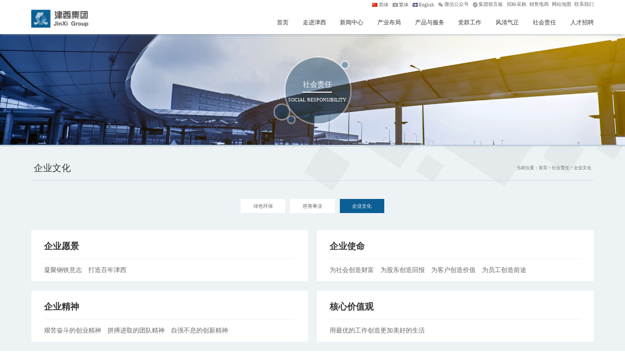

--- FILE ---
content_type: text/html; charset=gb2312
request_url: http://hbjxgtjt.com.cn/zh_societyduty4.shtml
body_size: 38077
content:


<!DOCTYPE html PUBLIC "-//W3C//DTD XHTML 1.0 Transitional//EN" "http://www.w3.org/TR/xhtml1/DTD/xhtml1-transitional.dtd">

<html xmlns="http://www.w3.org/1999/xhtml">
<head>
    <meta http-equiv="Content-Type" content="text/html; charset=UTF-8">
    <title>企业文化_津西集团</title>
    <meta name="viewport" content="user-scalable=0">
    <meta name="applicable-device" content="pc,mobile">
    <meta name="viewport" content="width=device-width,initial-scale=1.0,maximum-scale=1.0,user-scalable=0">
    <meta http-equiv="X-UA-Compatible" content="IE=edge">
    <meta http-equiv="Cache-Control" content="no-siteapp">
    <link href="css/share.css" rel="stylesheet" type="text/css">
    <link href="css/societyduty.css" rel="stylesheet" type="text/css">
    <script src="js/jquery-1.9.1.min.js" type="text/javascript"></script>
    <script src="js/jquery.plugin.min.js" type="text/javascript"></script>
    <script type="text/javascript" src="js/nav.js"> </script>
    <script type="text/javascript" src="js/Data.js"></script>
    <script type="text/javascript" src="js/IndexData.js"></script>
    <!--[if lt IE 9]>
    <script src="/js/html5shiv.min.js" type="text/javascript"></script>
    <script src="/js/respond.js" type="text/javascript"></script>
    <![endif]-->
    <!--[if lte IE 8]>
	<style type="text/css">
		html,body{width:100%; height:100%; overflow:scroll}
		.section-btn{display:none;}
	</style>
	<![endif]-->
</head>
<body onload="PageBn(6)">
    <form name="form1" method="post" action="zh_societyduty4.aspx" id="form1">
<div>
<input type="hidden" name="__VIEWSTATE" id="__VIEWSTATE" value="/wEPDwULLTIwMDIyMzg2OTVkZCKkuCUVsEjRLeQTGtUMERc2zKkW" />
</div>

<div>

	<input type="hidden" name="__VIEWSTATEGENERATOR" id="__VIEWSTATEGENERATOR" value="0D8C7A23" />
</div>
    
 <div id="topbg">
        <div id="top">
            <a href="zh_index.shtml">
                <img src="img/logo.png" class="toplogo" title="津西集团|津西钢铁|河北津西钢铁集团股份有限公司">
            </a>
            <dl id="toptxt">
                <dt>津西集团</dt>
                <dd>Jinxi Group</dd>
            </dl>
            <img src="/img/navopen.png" width="100%" class="navtel_1">
            <div id="topright">
             <dl id="topback"><img src="img/topcolse.png"></dl>
                <div id="toprighttop">
                    <dl id="topen">
                        <img src="img/en_1.png">
                        <dd>
                            <a href="/zh_index.shtml" class="txt1">简体</a>
                        </dd>
                        <img src="img/en_3.png">
                        <dd>
                            <a href="/ft_aboutlist.shtml" class="txt1">繁体</a>
                        </dd>
                        <img src="img/en_2.png">
                        <dd>
                            <a href="/en_aboutlist.shtml" class="txt1">English</a>
                        </dd>
                    </dl>
                    <img src="img/wx.png" class="topwximg" title="津西集团|津西钢铁|河北津西钢铁集团股份有限公司">
                    <dl id="topwx">微信公众号
                        <img src="ImgFile/File/2020121117839.jpg"  id="topwximg">
                    </dl>
                    <img src="img/wxA.png" class="topwxAimg" title="津西集团|津西钢铁|河北津西钢铁集团股份有限公司">
                    <dl id="topwxA">集团留言板
                       <img src="ImgFile/File/20230616083538A.jpg"  id="topwxAimg">
                    </dl>
                   
                 
                     <dl id="toplx">
                      <a href="http://www.hbjxgt.com/"  target="_blank" class="txt1">招标采购</a>&nbsp;&nbsp;<a href="https://www.hbjxgt.cn/"  target="_blank" class="txt1">销售电商</a>&nbsp;&nbsp;<a href="map.shtml" class="txt1">网站地图</a>&nbsp;&nbsp;<a href="zh_ContactUs.shtml" class="txt1">联系我们</a>
                    </dl>
                    <dl id="topsch">
                        <input id="s_word" type="text" onfocus="if(this.value=='输入搜索关键字'&amp;&amp;!this.flag)this.value='';this.style.color='#666666';return true;"
                            onblur="if(!this.value){this.value='输入搜索关键字';this.style.color='#CCCCCC';this.flag=undefined;}else{this.flag='true'};return true;"
                            value="输入搜索关键字" class="top_bd" />
                        <input type="button" class="top_bt" id="s_btn" onclick="search();" value=" ">
                    </dl>
                </div>
                <div id="nav">
                    <ul>
                        <li class="nav_one_2">
                            <a href="zh_index.shtml">首页</a>
                        </li>
                        <li class="nav_one">
                            <a href="zh_aboutlist1.shtml">走进津西</a>
                            <ul class="nav_two">
                                <dl class="navbox_left">
                                    <dt>走进津西</dt>
                                    <dd>津西集团（河北津西钢铁集团），始建于1986年10月。2009年12月，经河北省工商行政管理局核准成立，总部位于北京，并在天津、中国香港和新加坡、美国等地拥有境内外控股公司近百家。</dd>
                                    <p>
                                        <font onclick=window.location.href='zh_aboutlist1.shtml'>查看介绍 >></font>
                                    </p>
                                </dl>
                                <dl class="navbox_mid">
                                    <dt>
                                        <a href="zh_aboutlist1.shtml">走进津西</a>
                                    </dt>
                                    <dd>
                                        <a href="zh_aboutlist1.shtml">集团简介</a>
                                    </dd>
                                    <dd>
                                        <a href="zh_aboutlist2.shtml">董事局主席致辞</a>
                                    </dd>
                                    <dd>
                                        <a href="zh_aboutlist3.shtml">组织机构</a>
                                    </dd>
                                    <dd>
                                        <a href="zh_aboutlist4.shtml">领导团队</a>
                                    </dd>
                                    <dd>
                                        <a href="zh_aboutlist5.shtml">500强排名</a>
                                    </dd>
                                    <dd>
                                        <a href="javascript:;">集团大事记</a>
                                    </dd>
                                    <dd>
                                        <a href="zh_aboutlist7.shtml">津西荣誉</a>
                                    </dd>
                                   
                                </dl>
                                <dl class="navbox_right">
                                    <a href="zh_aboutlist1.shtml">
                                      <img src="ImgFile/File/2019823178882.jpg" >
                                    </a>
                                   
                                </dl>
                            </ul>
                        </li>

                        <li class="nav_one">
                            <a href="zh_newlist1.shtml">新闻中心</a>
                            <ul class="nav_two">

                                <dl class="navbox_left">
                                    <dt>新闻中心</dt>
                                     <dd>2024年津西各500强排名：中国企业500强第164位，中国民营企业500强第50位，中国制造业企业500强第79位，中国制造业民营企业500强第34位。</dd>
                                    <p>
                                        <font  onclick=window.location.href='zh_newlist1.shtml'>查看介绍 >></font>
                                    </p>
                                </dl>

                                <dl class="navbox_mid">
                                    <dt>
                                        <a href="zh_newlist1.shtml">新闻中心</a>
                                    </dt>
                                    <dd>
                                        <a href="zh_newlist1.shtml">集团新闻</a>
                                    </dd>
                                    <dd>
                                        <a href="zh_newlist2.shtml">媒体报道</a>
                                    </dd>
                                    <dd>
                                        <a href="zh_newlist3.shtml">行业资讯</a>
                                    </dd>
                                    <dd>
                                        <a href="zh_newlist4.shtml">视频矩阵</a>
                                    </dd>
                                    <dd>
                                        <a href="zh_newlist5.shtml">远程投稿</a>
                                    </dd>
                                    


                                </dl>
                                <dl class="navbox_right">
                                    <a href="zh_newlist1.shtml">
                                         <img src="ImgFile/File/2019823176471.png" >
                                    </a>
                                  
                                </dl>

                            </ul>
                        </li>
                        
                      
                        

                        <li class="nav_one">
                            <a href="zh_industrylist1.shtml">产业布局</a>
                            <ul class="nav_two">

                                <dl class="navbox_left">
                                    <dt>产业布局</dt>
                                     <dd>津西集团认真落实国家产业政策，以“专长高”战略为引领，扎实推进转型升级，通过一到两个"五年计划"，挺进世界500强，实现高质量发展，为社会经济发展做出更大贡献。</dd>
                                    <p>
                                        <font  onclick=window.location.href='zh_industrylist1.shtml'>查看介绍 >></font>
                                    </p>
                                </dl>

                                <dl class="navbox_mid">
                                    <dt>
                                        <a href="zh_industrylist1.shtml">产业布局</a>
                                    </dt>
                                    <dd>
                                        <a href="zh_industrylist1.shtml">钢铁主业</a>
                                    </dd>
                                    <dd>
                                        <a href="zh_industrylist2.shtml">非钢产业</a>
                                    </dd>
                                    <dd>
                                        <a href="zh_industrylist3.shtml">金融产业</a>
                                    </dd>
                                  
                                    
                               
                                </dl>
                                <dl class="navbox_right">
                                    <a href="zh_industrylist1.shtml">
                                         <img src="ImgFile/File/2019823176332.png" >
                                    </a>
                                    
                                </dl>

                            </ul>
                        </li>



                        <li class="nav_one">
                            <a href="zh_product1.shtml">产品与服务</a>
                            <ul class="nav_two">

                                <dl class="navbox_left">
                                    <dt>产品与服务</dt>
                                    <dd>津西主要产品有H型钢、钢板桩、电气化铁路接触网支柱钢、工槽钢、角钢、装配式钢结构住宅、电子束检测设备等，是专业化、系列化、规模化型钢生产应用基地。</dd>
                                    <p>
                                        <font  onclick=window.location.href='zh_product1.shtml'>查看介绍 >></font>
                                    </p>
                                </dl>

                                <dl class="navbox_mid">
                                    <dt>
                                        <a href="zh_product1.shtml">产品与服务</a>
                                    </dt>
                                    
                                     <dd>
                                        <a href="zh_product1.shtml">产品介绍</a>
                                    </dd>
                                    
                                    <dd>
                                        <a href="zh_productlist2.shtml">产品应用</a>
                                    </dd>
                                    
                                    <dd>
                                        <a href="zh_productlist3.shtml">资质认证</a>
                                    </dd>
                                    <dd>
                                        <a href="zh_productlist4.shtml">科技研发</a>
                                    </dd>
                                    
                                    <dd>
                                        <a href="zh_productlist5.shtml">营销服务</a>
                                    </dd>
                                    
                                </dl>
                                <dl class="navbox_right">
                                    <a href="zh_product1.shtml">
                                          <img src="ImgFile/File/2019823175704.png" >
                                    </a>
                                  
                                </dl>

                            </ul>
                        </li>
                        
                        
                          
                        <li class="nav_one">
                            <a href="zh_TolaParty1.shtml">党群工作</a>
                            <ul class="nav_two">

                                <dl class="navbox_left">
                                    <dt>党群工作</dt>
                                     <dd>河北津西钢铁集团股份有限公司始建于1986年10月，同年成立党支部，1989年建立党委，2009年正式更名为中共河北津西钢铁集团股份有限公司委员会，现拥有党支部19个，党小组93个，党员769名，其中预备党员5名，女党员47名，大专以上学历党员627名。</dd>
                                    <p>
                                        <font  onclick=window.location.href='zh_TolaParty1.shtml'>查看介绍 >></font>
                                    </p>
                                </dl>

                                <dl class="navbox_mid">
                                    <dt>
                                        <a href="zh_TolaParty1.shtml">党群工作</a>
                                    </dt>
                                    <dd>
                                        <a href="zh_TolaParty1.shtml">党建工作</a>
                                    </dd>
                                     <dd>
                                        <a href="zh_TolaParty2.shtml">工会之窗</a>
                                    </dd>
                                   
                                    


                                </dl>
                                <dl class="navbox_right">
                                    <a href="zh_TolaParty1.shtml">
                                         <img src="ImgFile/File/2019823175903.jpg" >
                                    </a>
                                   
                                </dl>

                            </ul>
                        </li>
                        
                         <li class="nav_one">
                            <a href="zh_Justicelist1.shtml">风清气正</a>
                            <ul class="nav_two">

                                <dl class="navbox_left">
                                    <dt>风清气正</dt>
                                     <dd>为全面从严治企、严肃纪律、净化风气、凝聚合力，创造良好的生产经营环境，打造综合竞争力领先、作风清廉、指标先进、环境优美的一流企业集团，确保企业健康可持续发展，津西集团、集团监事委员会、公司党委联合开展“打造风清气正企业环境”主题活动。</dd>
                                    <p>
                                        <font  onclick=window.location.href='zh_Justicelist1.shtml'>查看介绍 >></font>
                                    </p>
                                </dl>

                                <dl class="navbox_mid">
                                    <dt>
                                        <a href="zh_Justicelist1.shtml">风清气正</a>
                                    </dt>
                                    <dd>
                                        <a href="zh_Justicelist1.shtml">正面廉洁教育</a>
                                    </dd>
                                     <dd>
                                        <a href="zh_Justicelist2.shtml">反面警示宣传</a>
                                    </dd>
                                     <dd>
                                        <a href="zh_platform2.shtml">监督举报渠道</a>
                                    </dd>
                                       <dd>
                                        <a href="zh_Justicelist4.shtml">公示公告公开</a>
                                    </dd>
                                    
                                    


                                </dl>
                                <dl class="navbox_right">
                                    <a href="zh_Justicelist1.shtml">
                                         <img src="ImgFile/File/2025317547214.jpg" >
                                    </a>
                                   
                                </dl>

                            </ul>
                        </li>
                        
                        
                        

                        <li class="nav_one">
                            <a href="zh_societyduty2.shtml">社会责任</a>
                            <ul class="nav_two">

                                <dl class="navbox_left">
                                    <dt>社会责任</dt>
                                     <dd>津西集团在董事局主席韩敬远带领下，积极履行社会责任，回报社会，现已累计社会贡献400亿元，安排劳动力就业上万人，并坚持绿色发展、和谐发展，将环境保护与企业发展同规划...</dd>
                                    <p>
                                        <font  onclick=window.location.href='zh_societyduty2.shtml'>查看介绍 >></font>
                                    </p>
                                </dl>

                                <dl class="navbox_mid">
                                    <dt>
                                        <a href="zh_societyduty2.shtml">社会责任</a>
                                    </dt>
                                    
                                    
                                    <dd>
                                        <a href="zh_societyduty2.shtml">绿色环保</a>
                                    </dd>
                                    <dd>
                                        <a href="zh_societyduty3.shtml">慈善事业</a>
                                    </dd>
                                    <dd>
                                        <a href="zh_societyduty4.shtml">企业文化</a>
                                    </dd>
                                   
                                </dl>
                                <dl class="navbox_right">
                                    <a href="zh_societyduty2.shtml">
                                         <img src="ImgFile/File/2019823174537.png" >
                                    </a>
                                  
                                </dl>


                            </ul>
                        </li>

                        <li class="nav_one_1">
                            <a href="zh_job1.shtml">人才招聘</a>
                            <ul class="nav_two">

                                <dl class="navbox_left">
                                    <dt>人才招聘</dt>
                                     <dd>津西集团始终坚持把人力资源管理摆到企业战略发展的突出位置，大力推进人力资源管理创新，创造性的搭建了"一体四制"的人力资源管理体系。</dd>
                                    <p>
                                         <font  onclick=window.location.href='zh_job1.shtml'>查看介绍 >></font>
                                    </p>
                                </dl>

                                <dl class="navbox_mid">
                                    <dt>
                                         <a href="zh_job1.shtml">人才招聘</a>
                                    </dt>
                                   
                                   
                                    <dd>
                                        <a href="zh_job1.shtml">人力资源管理</a>
                                    </dd>
                                      <dd>
                                        <a href="zh_job2.shtml">招聘职位</a>
                                    </dd>
                                </dl>

                                <dl class="navbox_right">
                                    <a href="zh_job1.shtml">
                                         <img src="ImgFile/File/201982317320.jpg" >
                                    </a>
                                    
                                </dl>



                            </ul>
                        </li>

                    </ul>

                </div>
            </div>
        </div>

    </div>
    
    
    <script type="text/javascript" src="js/scrolltopcontrol.js"></script>
    <div class="headeline"></div>
    
    
    
    <!-- 横幅条 -->
   
    <div id="bnbg_load"><img src="images/load.gif"/></div>
    <div id="bnbg">
        <ul id="bnbgImg"> </ul>
        <div>
            <dl>
                <dt>
                    <font>社会责任</font>
                    <br/>SOCIAL RESPONSIBILITY</dt>
            </dl>
        </div>
    </div>



    <div id="mainbg">
        <div id="main">

            <dl id="currentnav">
                <dt>企业文化</dt>
                <dd>当前位置：首页 > 社会责任 >
                    <font> 企业文化 </font>
                </dd>
            </dl>

            
            <ul id="columnnav">
                   
                    <font>
                        <span onclick=window.location.href='zh_societyduty2.shtml' >绿色环保</span>
                    </font>
                    <font>
                        <span onclick=window.location.href='zh_societyduty3.shtml' >慈善事业</span>
                    </font>
                   
                    <font>
                        <span onclick=window.location.href='zh_societyduty4.shtml' style="background-color: #0C5F95;color: #fff;">企业文化</span>
                    </font>
                 
                </ul>


            

                <div id="culture1">
                 <div><dl  onclick="window.open('zh_newdetaile2096.shtml')" ><dt>企业愿景</dt><dd>凝聚钢铁意志　打造百年津西</dd></dl></div> <div><dl  onclick="window.open('zh_newdetaile2095.shtml')" ><dt>企业使命</dt><dd>为社会创造财富　为股东创造回报　为客户创造价值　为员工创造前途</dd></dl></div> <div><dl  onclick="window.open('zh_newdetaile2093.shtml')" ><dt>企业精神</dt><dd>艰苦奋斗的创业精神　拼搏进取的团队精神　自强不息的创新精神 </dd></dl></div> <div><dl  onclick="window.open('zh_newdetaile2094.shtml')" ><dt>核心价值观</dt><dd>用最优的工作创造更加美好的生活</dd></dl></div> <div><dl  onclick="window.open('zh_newdetaile2092.shtml')" ><dt>企业道德</dt><dd> 至诚　至信　至和　至义</dd></dl></div> <div><dl  onclick="window.open('zh_newdetaile2091.shtml')" ><dt>企业作风</dt><dd>从严从实　高能高效</dd></dl></div>
                   
                 

                    
               
        
                    </div>

                    <div id="culture2">
                        <dl  onclick="window.open('zh_newdetaile2107.shtml')" ><dd>企业标志</dd></dl> <dl  onclick="window.open('zh_newdetaile2393.shtml')" ><dd>企业旗帜</dd></dl> <dl  onclick="window.open('zh_newdetaile2100.shtml')" ><dd>《津西人之歌》</dd></dl> <dl  onclick="window.open('zh_newdetaile2098.shtml')" ><dd>《我的津西》</dd></dl> <dl  onclick="window.open('zh_newdetaile2102.shtml')" ><dd>经营管理信条</dd></dl> <dl  onclick="window.open('zh_newdetaile2104.shtml')" ><dd>员工共同行为规范</dd></dl>
                    
                    
                   
                            
                           
                     
    
                        
                   
            
                        </div>
        
    
            
                
          






           

        </div>
    </div>

    
    
    
    
    
  

            <div class="nav_tianchong" style="background-image:url(img/bodybg67.png)"></div>

            <!-- 底部波纹效果 -->
            <div class="wave-box" style="background:#EDF2F5">

                <div class="marquee-box marquee-up" id="marquee-box">
                    <div class="marquee">
                        <div class="wave-list-box" id="wave-list-box1">
                            <ul>
                                <li>
                                    <img height="60" alt="波浪" src="images/wave_02.png">
                                </li>
                            </ul>
                        </div>
                        <div class="wave-list-box" id="wave-list-box2">
                            <ul>
                                <li>
                                    <img height="60" alt="波浪" src="images/wave_02.png">
                                </li>
                            </ul>
                        </div>
                    </div>
                </div>


                <div class="marquee-box" id="marquee-box3">
                    <div class="marquee">
                        <div class="wave-list-box" id="wave-list-box4">
                            <ul>
                                <li>
                                    <img height="60" alt="波浪" src="images/wave_01.png">
                                </li>
                            </ul>
                        </div>
                        <div class="wave-list-box" id="wave-list-box5">
                            <ul>
                                <li>
                                    <img height="60" alt="波浪" src="images/wave_01.png">
                                </li>
                            </ul>
                        </div>
                    </div>
                </div>

            </div>



            <div id="btmbg">
                <div id="btmtop">

                    <div id="btm_left">
                        <ul>

                           


                            <li class="btm_one">走进津西
                                <ul class="btm_two">
                                    <li>
                                        <a href="zh_aboutlist1.shtml" target="_blank">集团简介</a>
                                    </li>
                                    <li>
                                        <a href="zh_aboutlist2.shtml" target="_blank">董事局主席致辞</a>
                                    </li>
                                    <li>
                                        <a href="zh_aboutlist3.shtml" target="_blank">组织机构</a>
                                    </li>
                                    <li>
                                        <a href="zh_aboutlist4.shtml" target="_blank">领导团队</a>
                                    </li>
                                    <li>
                                        <a href="zh_aboutlist5.shtml" target="_blank">500强排名</a>
                                    </li>
                                    <li>
                                        <a href="javascript:;" >集团大事记</a>
                                    </li>
                                    <li>
                                        <a href="zh_aboutlist7.shtml" target="_blank">津西荣誉</a>
                                    </li>

                                   

                                </ul>
                            </li>

                            <li class="btm_one">新闻中心
                                <ul class="btm_two">

                                    <li>
                                        <a href="zh_newlist1.shtml" target="_blank">集团新闻</a>
                                    </li>
                                    <li>
                                        <a href="zh_newlist2.shtml" target="_blank">媒体报道</a>
                                    </li>
                                    <li>
                                        <a href="zh_newlist3.shtml" target="_blank">行业资讯</a>
                                    </li>
                                    <li>
                                        <a href="zh_newlist4.shtml" target="_blank">视频矩阵</a>
                                    </li>
                                    <li>
                                        <a href="zh_newlist5.shtml" target="_blank">远程投稿</a>
                                    </li>
                                   

                                </ul>
                        </ul>
                        </li>

                        <li class="btm_one">产业布局
                            <ul class="btm_two">

                                <li>
                                    <a href="zh_industrylist1.shtml" target="_blank">钢铁主业</a>
                                </li>
                                <li>
                                    <a href="zh_industrylist2.shtml" target="_blank">非钢产业</a>
                                </li>
                                <li>
                                    <a href="zh_industrylist3.shtml" target="_blank">金融产业</a>
                                </li>
                              



                            </ul>
                          
                        </li>


                        <li class="btm_one">产品与服务
                            <ul class="btm_two">

                                <li>
                                    <a href="zh_product1.shtml" target="_blank">产品介绍</a>
                                </li>
                                <li>
                                    <a href="zh_productlist2.shtml" target="_blank">产品应用</a>
                                </li>
                                <li>
                                    <a href="zh_productlist3.shtml" target="_blank">资质认证</a>
                                </li>
                                <li>
                                    <a href="zh_productlist4.shtml" target="_blank">科技研发</a>
                                </li>
                                <li>
                                    <a href="zh_productlist5.shtml" target="_blank">营销服务</a>
                                </li>



                            </ul>
                           
                        </li>

                        <li class="btm_one">党群工作
                            <ul class="btm_two">

                                <li>
                                    <a href="zh_TolaParty1.shtml" target="_blank">党建工作</a>
                                </li>
                                <li>
                                    <a href="zh_TolaParty2.shtml" target="_blank">工会之窗</a>
                                </li>
                               


                            </ul>
                            </ul>
                            </ul>
                        </li>


                        <li class="btm_one">社会责任
                            <ul class="btm_two">

                                <li>
                                    <a href="zh_societyduty2.shtml" target="_blank">绿色环保 </a>
                                </li>
                                <li>
                                    <a href="zh_societyduty3.shtml" target="_blank">慈善事业</a>
                                </li>
                                <li>
                                    <a href="zh_societyduty4.shtml" target="_blank">企业文化</a>
                                </li>





                            </ul>
                           
                        </li>
                        
                        
                        <li class="btm_one">人才招聘
                            <ul class="btm_two">

                                <li>
                                    <a href="zh_job1.shtml" target="_blank">人力资源管理 </a>
                                </li>
                                <li>
                                    <a href="zh_job2.shtml" target="_blank">招聘职位</a>
                                </li>
                              

                            </ul>
                           
                        </li>
                        
                        
                            <li class="btm_one">成员链接
                                <ul class="btm_two">
                                   <li><a href="company/jxgf.shtml" target="_blank">津西股份 </a> </li><li><a href="company/jxgbz.shtml" target="_blank">津西钢板桩 </a> </li><li><a href="http://www.jxjl.cn/" target="_blank">津西金兰 </a> </li><li><a href="http://www.hbjxzg.cn/" target="_blank">津西重工 </a> </li><li><a href="http://jxgm.cn/" target="_blank">津西国贸 </a> </li><li><a href="http://www.china-sbs.com/" target="_blank">津西赛博思 </a> </li>
                                </ul>
                            </li>

                        
                        
                         <li class="btm_one">合作站点
                                <ul class="btm_two">
                                    <li><a href="http://www.hebei.com.cn/" target="_blank">长城网 </a> </li><li><a href="http://www.huanbohainews.com.cn/" target="_blank">环渤海新闻网 </a> </li><li><a href="http://www.qianxi.cn/" target="_blank">迁西门户网 </a> </li><li><a href="http://www.csteelnews.com/" target="_blank">中国钢铁新闻网 </a> </li><li><a href="https://www.mysteel.com/" target="_blank">我的钢铁 </a> </li><li><a href="http://www.96369.net/" target="_blank">西本新干线 </a> </li><li><a href="http://www.lgmi.com/" target="_blank">兰格钢铁新闻网 </a> </li>
                                    <font  style="font-size: 0px;"><a href='http://www.tianxingzhineng.com/'     alt='唐山调味品批发' >唐山调味品批发</a> <a href='http://www.quanweiyuan.cn/'     alt='唐山全味源官网' >唐山全味源官网</a></font>
                                </ul>
                            </li>






                        </ul>
                    </div>
                    <div id="btm_right">
                        <div id="btm_right1">
                          <dl><img src="ImgFile/File/20201211173328.jpg"><dt>微信公众号</dt></dl><dl><img src="ImgFile/File/20201211177221.jpg"><dt>手机版官网</dt></dl>
                        </div>




                    </div>

                </div>
            </div>





            <div id="btmcopybg">
                <div id="btmcopy">
                    <div id="btmcopyleft">
                       <p>
	电话：010-85910207 传真：010-85910205 邮编:100020
</p>
<p>
	版权所有 &copy; 津西集团 All Rights Reserved 地址：北京市朝阳区东三环中路9号富尔大厦2901-3室
</p>
<p>
	备案号：冀ICP备11026286号-5
</p>
                        <div style="float:left;padding-top: 10px">
                            <script type="text/javascript">var cnzz_protocol = (("https:" == document.location.protocol) ? " https://" : " http://"); document.write(unescape("%3Cspan id='cnzz_stat_icon_1275720915'%3E%3C/span%3E%3Cscript src='" + cnzz_protocol + "s95.cnzz.com/stat.php%3Fid%3D1275720915%26show%3Dpic' type='text/javascript'%3E%3C/script%3E"));</script>
                        </div>

                    </div>
                    <div id="btmcopyright">
                        <dd>
                            <a href="#">
                                <img src="img/bei1.png">工信</a>
                        </dd>
                        <dd>
                            <a href="#">
                                <img src="img/bei2.png">工商</a>
                        </dd>
                        <dd>
                            <a href="#">
                                <img src="img/bei3.png">公安</a>
                        </dd>

                    </div>
                </div>
            </div>
  
    </form>
</body>
</html>


--- FILE ---
content_type: text/html; charset=gb2312
request_url: http://hbjxgtjt.com.cn/Read/ReadIndex.aspx?OperationType=A02&Pid=6
body_size: 92
content:
{"BackState":"OK","BackStr":"+%3cimg+src%3d%22ImgFile%2fFile%2f2019823171998.jpg%22+%2f%3e"}

--- FILE ---
content_type: text/css
request_url: http://hbjxgtjt.com.cn/css/share.css
body_size: 13230
content:
/* CSS Document */
* {
	margin: 0;
	padding: 0;
	border-top-width: 0px;
	border-right-width: 0px;
	border-bottom-width: 0px;
	border-left-width: 0px;
	list-style-type: none;
	text-decoration: none;
}

/*瓒呴摼鎺�*/   
a:link {
	color: #333;
}
a:active {
	color: #333;
}
a:visited {
	color: #333;
}
a:hover {
	color: #0B5F94;
	text-decoration: underline;
}


.txt1:link {
	color: #999;
}
.txt1:active {
	color: #999;
}
.txt1:visited {
	color: #999;
}
.txt1:hover {
	color: #0B5F94;
	text-decoration: underline;
}

input,button,select,textarea {
	outline:none;
	-webkit-appearance: none;
}
  
/*0-480鎵嬫満*/           
@media only screen and (max-width:1000px) {
body{width:100%;float: left;overflow-x: hidden;color: #666;}
 #topbg {width:96vw;height:14vw;position:fixed;z-index:9998;box-shadow:#879EAC 0 5px 5px -5px;background-color:#fff;padding-left: 2vw;padding-right: 2vw;}
 .toplogo {height:10vw;padding-top:2vw;float:left;}
 .navtel_1{height:6vw;width:9vw;float:right;padding-top: 4vw;}
 #toptxt {display:none;}
 #topright {width:100%;position:fixed;height:5000px;left:0px;z-index:89;background-color:#fff;display: none;}
 #topback{width:94vw;;padding-left: 3vw;padding-right: 3vw;float:left;text-align: right;padding-top: 3.5vw;padding-bottom: 3.5vw;}
 #topback img{width:3vw;height:3vw;float:right;padding: 1.5vw;border-radius: 3vw; background-color:#ccc;}
 #toprighttop {height:3.5vw;float:left;width:96vw;padding-left: 2vw;padding-right: 2vw;border-bottom: solid 1px #ececec;padding-bottom: 3.5vw;padding-top: 3.5vw;border-top: solid 1px #ececec;}
 #toprighttop  a{color: #666;}
 #topen {line-height:3.5vw;height:3.5vw;float:left;font-size:3.5vw;color:#666;}
 #topen img {height:3.5vw;float:left;padding-right: 1vw;display:none;}
 #topen dd {float:left;padding-right:2vw;}
 .topwximg {display: none}
 #topwx {display: none;}
 #topwximg {display:none;}
 #topgp {padding-left:0.6vw;padding-right:0.4vw;line-height:0.8vw;height:0.8vw;float:left;font-size:3.5vw;color:#666;}
 #topgp strong {color:#0B5F94;line-height:0.8vw;height:0.8vw;}
 #toplx {padding-left:0vw;line-height:3.5vw;height:3.5vw;float:left;font-size:3.5vw;color:#666;}
 #toplx a:nth-child(1){display: none;}
 #toplx a {padding-right: 1vw;}
 #topsch {display:none;}
 #nav {width:96vw;padding-left: 2vw;padding-right: 2vw;float:left;}
 #nav li{width:94vw;padding-left: 2vw;line-height:4vw;height:4vw;float:left;font-size:4vw;color:#666;padding-bottom: 3.5vw;padding-top: 3.5vw;;border-bottom: solid 1px #ececec;}
 .nav_two {display:none;}
 .navbox_left  {display:none;}
 .navbox_mid  {display:none;}
 .navbox_right  {display:none;}


 #btmbg{display: none;}
.wave-box{display: none;}
#btmcopybg{width:100vw;float:left;}
#btmcopyright{display: none;}
#btmcopyleft{background-color: #0B5F94;width:94vw;padding-left: 3vw;padding-right: 3vw;float:left; font-size: 2.5vw;line-height: 4.5vw;color: #B6CFDF;padding-top: 3vw;padding-bottom: 3vw;}

.backclass{width: 35px;height: 35px;}
}

/*960PC灞忓箷寮€濮�-------------*/
@media only screen and (min-width:1000px) {
	
	body {height: 100%;font: 20px/20px "microsoft yahei";color: #666;}
	/*椤堕儴*/
	#topbg {width:100%;height:5.5vw;position:fixed;z-index:9998;box-shadow:#879EAC 0 5px 5px -5px;background-color:#fff;}
	#top {height:5.5vw;width:90%;margin-left:auto;margin-right:auto;padding-left:5%;padding-right:5%;}
	.toplogo {height:3.5vw;padding-top:1.25vw;float:left;}
	#toptxt {padding-left:1vw;height:5.5vw;float:left;width:6.5vw;display:none;}
	#toptxt dt {padding-top:1.34vw;font-size:1.6vw;line-height:1.6vw;font-weight:bold;color:#000;float:left;width:6.5vw;}
	#toptxt dd {padding-top:0.5vw;font-size:1.1vw;line-height:1.1vw;color:#0B5F94;float:left;font-weight:bold;}
	#topright {width:54vw;float:right;}
	#topback{display: none;}
	.navtel_1{display: none;}
	#toprighttop {padding-top:0.2vw;height:1.5vw;float:right;}
	#toprighttop  a{color: #666;}
	#topen {line-height:0.8;height:0.8;float:left;font-size:0.75vw;color:#666;padding-top:0.07vw;}
	#topen img {height:0.6vw;float:left;padding-left:0.6vw;padding-top:0.2vw;}
	#topen dd {float:left;padding-left:0.2vw;padding-top:0.18vw;}
	.topline {line-height:0.8vw;height:0.8vw;font-size:0.6vw;color:#fff;padding-left:0.6vw;padding-right:0.6vw;padding-top:0.06vw;}
	.topwximg {padding-left:0.6vw;height:0.8vw;width:0.8vw;float:left;padding-right:0.2vw;padding-top:0.14vw;}
	#topwx {line-height:0.8vw;height:0.8vw;float:left;font-size:0.75vw;color:#666;position:relative;cursor:pointer;padding-top:0.14vw;padding-right:0.6vw;}
	#topwximg {position:absolute;top:1.2vw;left:-3vw;z-index:999999;display:none;}
	
	.topwxAimg {height:0.8vw;width:0.8vw;float:left;padding-right:0.2vw;padding-top:0.14vw;}
	#topwxA {line-height:0.8vw;height:0.8vw;float:left;font-size:0.75vw;color:#666;position:relative;cursor:pointer;padding-top:0.14vw;padding-right:0.6vw;}
	#topwxAimg {position:absolute;top:1.2vw;left:-3vw;z-index:999999;display:none;}
	
	
	
	#topgp {padding-left:0.6vw;padding-right:0.4vw;line-height:0.8vw;height:0.8vw;float:left;font-size:0.75vw;color:#666;padding-top:0.14vw;}
	#topgp strong {color:#0B5F94;line-height:0.8vw;height:0.8vw;}
	#toplx {padding-left:0vw;line-height:0.8vw;height:0.8vw;float:left;font-size:0.75vw;color:#666;padding-top:0.14vw;}
	
	#topsch {height:1vw;border:solid 1px #ccc;border-radius:0.6vw;width:6vw;float:left;padding-left:0.6vw;padding-right:0.6vw;position:relative;display: none}
	.top_bd {color:#ccc;font-size:0.6vw;line-height:1vw;text-align:left;float:left;height:1vw;width:6vw;}
	.top_bt {background-image:url(../img/sch.png);background-position:right center;background-repeat:no-repeat;background-size:0.7vw 0.7vw;position:absolute;top:0.12vw;right:0.6vw;width:0.7vw;height:0.7vw;cursor:pointer;}
	#nav {width:58vw;float:right;padding-top:0.75vw;text-align:right;}
	#telnavback {display:none;}
	.nav_two {position:absolute;width:90vw;padding-left:5vw;padding-right:5vw;top:5.4vw;left:0vw;line-height:1.2vw;font-size:0.8vw;text-align:center;display:none;padding-top:2.5vw;padding-bottom:2vw;color:#666;background-color:#fff;background-image:url(../img/wg6.png);z-index:99999;-moz-box-shadow:-3px 3px 3px #ccc inset;-webkit-box-shadow:-3px 3px 3px #ccc inset;box-shadow:-3px 3px 3px #ccc inset;cursor:Default;}
	.navbox_left {width:40vw;float:left;text-align:left;}
	.navbox_left dt {width:40vw;float:left;font-size:1.1vw;line-height:1.5vw;color:#333;}
	.navbox_left dd {padding-top:1.1vw;width:40vw;float:left;font-size:0.75vw;line-height:1.2vw;color:#666;}
	.navbox_left p {padding-top:0.8vw;width:40vw;float:left;}
	.navbox_left font {color:#fff;background-color:#0B5F94;font-size:0.75vw;padding-top:0.3vw;padding-bottom:0.3vw;padding-left:1.5vw;padding-right:1.3vw;border-radius:2.5vw;}
	.navbox_left font:hover {cursor:pointer;background-color:#46AF36;}
	.navbox_right {width:18vw;float:right;text-align:left;border-left:solid 1px #ECECEC;padding-left:7vw;}
	.navbox_right img {width:18vw;height:12vw;float:right;box-shadow:#000 0 10px 10px -10px;}
	.navbox_right img:hover {opacity:0.8;filter:alpha(opacity=80);}
	.navbox_right dt {width:18vw;float:left;font-size:0.75vw;line-height:0.75vw;color:#333;padding-top:0.8vw;padding-bottom:0.5vw;}
	.navbox_mid {padding-left:7vw;float:left;text-align:left;width:10vw;}
	.navbox_mid dt {width:10vw;float:left;font-size:1.1vw;line-height:1.1vw;color:#333;padding-bottom:1.2vw;}
	.navbox_mid dd {width:10vw;float:left;font-size:0.8vw;line-height:1.8vw;color:#666;}
	.nav_two_1 {position:absolute;width:7vw;top:2vw;left:-0.13vw;line-height:2.2vw;font-size:0.8vw;text-align:center;display:none;padding-top:0.5vw;padding-bottom:0.5vw;border-top-width:2px;border-top-style:solid;border-top-color:#879EAC;color:#333;background-image:url(../img/wg6.png);z-index:99999;box-shadow:#ccc 0px 1px 1px 1px;}
	.nav_two_1 li a {color:#333;text-decoration:none;font-weight:normal;}
	.nav_two_1 li a:hover {color:#fff;text-decoration:none;background-color:#0B5F94;width:100%;float:left;}
	.nav_one {display:inline;padding-left:1vw;padding-right:1vw;font-size:0.95vw;line-height:2.4vw;list-style:none;padding-bottom:1.85vw;}
	.nav_one:hover {padding-bottom:1.06vw;border-bottom-width:0.1vw;border-bottom-style:solid;border-bottom-color:#0B5F94;color:#0B5F94;}
	.nav_one:a hover {color:#0B5F94;}
	.nav_one_2 {display:inline;padding-left:1vw;padding-right:1vw;font-size:0.95vw;line-height:2.4vw;list-style:none;padding-bottom:1.35vw;}
	.nav_one_2  a:hover {color:#0B5F94;text-decoration:none;}
	.nav_one_2:hover {padding-bottom:1.06vw;border-bottom-width:0.1vw;border-bottom-style:solid;border-bottom-color:#0B5F94;color:#0B5F94;}
	.nav_one  a:hover {color:#0B5F94;text-decoration:none;}
	.nav_one a {color:#333;text-decoration:none;}
	.nav_one_1 {display:inline;padding-left:1vw;font-size:0.95vw;line-height:2.4vw;cursor:pointer;list-style:none;padding-bottom:1.8vw;}
	.nav_one_1:hover {padding-bottom:1.06vw;border-bottom-width:0.15vw;border-bottom-style:solid;border-bottom-color:#0B5F94;}
	.nav_one_1 a {color:#333;text-decoration:none;}
	.nav_one_1  a:hover {color:#0B5F94;text-decoration:none;}


	/*浣庨儴*/
    .wave-box{width:100%;height: 60px;float:left;position: relative;}
	.marquee-box{overflow:hidden;width:100%;position:absolute;left:0;top:0}
	.marquee{width:8000%;height:60px}
.wave-list-box{float:left}
.wave-list-box ul{float:left;height:60px;overflow:hidden;zoom:1}
.wave-list-box ul li{height:60px;width:100%;float:left;line-height:30px;list-style:none}
.wave-box{position:relative;height:60px;}

#btmbg {float:left;width:100%;background-color:#0B5F94;padding-bottom:2vw;}
#btmbg a {text-decoration:none;color:#B6CFDF;}
#btmbg a:hover {color:#fff;text-decoration:underline;}
#btmtop {width:90%;margin-right:auto;margin-left:auto;padding-top:2vw;padding-left:5%;padding-right:5%;}
#btm_left {width:86%;float:left;border-right:solid 1px #246F9F;}
.btm_one {float:left;height:19vw;font-size:0.85vw;padding-right:4.3vw;color:#B6CFDF;}
.btm_two {line-height:2vw;font-weight:normal;padding-top:0.8vw;font-size:0.75vw;}
#btmtop_left li {display:inline;color:#FFFFFF;padding-right:2vw;}
#btm_right {width:10vw;float:right;}
#btm_right1 {width:10vw;float:right;}
#btm_right2 {width:10vw;float:right;padding-top:1.2vw;position:relative;background-color:#2589FF;}
.btm_right2v {width:16px;height:16px;position:absolute;top:3.2vw;right:4vw;}
.btm_right2img {width:4vw;height:4vw;float:left;border-radius:0.2vw;padding-top:0.1vw;}
#btm_right2 dl {width:8.3vw;padding-left:0.7vw;float:left;}
#btm_right2 dt {font-size:0.8vw;color:#D3E7FF;}
#btm_right2 dd {font-size:0.65vw;color:#D3E7FF;padding-top:0.4vw;}
#btm_right2 dd font {color:#fff;font-weight:bold;}
.btm_right2btn {width:3.66vw;height:1.2vw;float:left;}
.btm_right2btn:hover {opacity:0.8;filter:alpha(opacity=80);cursor:pointer;}
#btm_right3 {padding-top:1vw;width:13vw;float:right;height:36px;overflow:hidden;opacity:0.5;}
#btm_right3:hover {opacity:0.9;}
#btm_right1 dl {width:6vw;float:right;padding-bottom:1.2vw;}
#btm_right1 dl:nth-child(1) {width:6vw;float:right;padding-left:1vw;}
#btm_right1 img {width:6vw;float:right;float:left;}
#btm_right1 dt {width:6vw;color:#CFD3D7;font-size:0.7vw;line-height:0.8vw;padding-bottom:0.5vw;padding-top:0.5vw;text-align:center;float:left;text-align:center;background-color:#283645;}
#btmcopybg {float:left;width:100%;background-color:#0A5481;padding-top:1.2vw;}
#btmcopy {width:90%;margin-right:auto;margin-left:auto;line-height:1.4vw;color:#B6CFDF;font-size:0.7vw;padding-left:5%;padding-right:5%;font-weight:normal;}
#btmcopy a {text-decoration:none;color:#B6CFDF;}
#btmcopy a:hover {color:#fff;text-decoration:underline;}
#btmcopyleft {float:left;text-align:left;padding-bottom:1.2vw;}
#btmcopyright {float:right;text-align:left;width:16vw;height:4vw;padding-top:0.5vw;}
#btmcopyright dd {float:right;padding-left:1vw;font-size:0.65vw;height:4vw;width:2vw;text-align:center;}
#btmcopyright img {float:right;padding-bottom:0.2vw;width:2vw;height:2.5vw;}
.moban1 {width:90%;margin-left:auto;margin-right:auto;padding-left:5%;padding-right:5%;}
.backclass{width: 54px;height: 54px;}
    
}
/*960PC灞忓箷缁撴潫-------------*/




		


img{  
	margin: 0 auto;  
	display: block;  
	
} 

   /**/
   @keyframes myfirst
   {
	   0%   {left:0px; bottom:0px;}
	   25%  {left:0px; bottom:10px;}
	   50%  {left:0px; bottom:0;}
	   100% {left:0px; bottom:0px;}
   }
   
   @-moz-keyframes myfirst /* Firefox */
   {
	   0%   {left:0px; bottom:0px;}
	   25%  {left:0px; bottom:10px;}
	   50%  {left:0px; bottom:0;}
	   100% {left:0px; bottom:0px;}
   }
   
   @-webkit-keyframes myfirst /* Safari and Chrome */
   {
	   0%   {left:0px; bottom:0px;}
	   25%  {left:0px; bottom:10px;}
	   50%  {left:0px; bottom:0;}
	   100% {left:0px; bottom:0px;}
   }
   
   @-o-keyframes myfirst /* Opera */
   {
	   0%   {left:0px; bottom:0px;}
	   25%  {left:0px; bottom:10px;}
	   50%  {left:0px; bottom:0;}
	   100% {left:0px; bottom:0px;}
   }
 

    /**/
	@keyframes mytwo
	{
		0%   {left:0px; top:0px;}
		100% {left:0px; top:-100px;}
	}
   


--- FILE ---
content_type: text/css
request_url: http://hbjxgtjt.com.cn/css/societyduty.css
body_size: 19345
content:
/*0-480鎵嬫満*/    
body{width: 100%;overflow-x: hidden;}       
@media only screen and (max-width:1000px) {
  #bnbg_load {width:100%;float:left; text-align: center;padding-top:6.5vw;padding-bottom:1vw;}
  #bnbg {width:100%;float:left;position: relative;padding-top:12vw;display: none;}
  #bnbg img {width:100%;float:left;}
  #bnbg  div{position: absolute; width:100%;float:left;padding-top: 3.5vw;}
  #bnbg  dl{width:100vw;float:left; }
  #bnbg  dt{width:100vw;height: 8vw;text-align: center;color: #fff;font-size: 0vw;line-height: 0vw;padding-top: 3vw;}
  #bnbg  font{font-size:4.5vw;line-height: 6vw;padding-top: 4vw;font-weight: bold;}

  /*鑳屾櫙*/
 #mainbg{float:left;width:100%; background-color: #fff;}
 #main {width:94vw;margin-left:auto;margin-right:auto;padding-left:3vw;padding-right:3vw;}
 #currentnav{width:100%;float: left;border-bottom: solid 1px #EDF2F5;padding-top: 3vw;padding-bottom: 1.2vw;}
 #currentnav dt{float: left;color: #333;line-height:8vw;height:8vw;font-size:4vw;padding-left: 5px;}
 #currentnav dd{float: right;color: #666;line-height:8vw;height:8vw;font-size:3vw; padding-right: 5px;}
 #currentnav font{color: #0C5F95;}


  /*瀵艰埅鏉�*/
  #columnnav {float:left;width:94vw; text-align: center; padding-top: 3vw;padding-bottom: 1vw; }
  #columnnav font  {padding-right: 3vw;width: 29.33vw;float:left;padding-bottom: 2vw;}
  #columnnav font:nth-child(3n)  {padding-right: 0vw;}
  #columnnav span {background-color: #EDF2F5;font-size: 3vw;float:left;width: 29.33vw;line-height: 8vw;}
  .checked {background-color: #0C5F95;color: #fff;}

    /*瀵艰埅鏉�*/
 #columnnavtwo {float:left;width:100%; text-align: center; padding-top: 3vw;padding-bottom: 0.5vw; border-bottom: solid 1px #D3DFE7;}
 #columnnavtwo font {display: inline;padding-left: 1vw;padding-right:  1vw;}
 #columnnavtwo span {background-color: #EDF2F5;padding-left: 2vw;padding-right: 2vw;padding-top: 2vw;padding-bottom:2.2vw;font-size: 2.5vw;line-height: 7vw;}
 #columnnavtwo .checked {background-color: #0C5F95;color: #fff;}


    /*鎱堝杽浜嬩笟鍒楄〃*/


    #charitableintroduce{float:left;width:100%;}
    #charitableintroduce dl{width:86vw; float:left; background-color: #fff;padding-left: 2vw;padding-right: 2vw;overflow: hidden;}
    #charitableintroduce dt{font-size:4vw;color:#333;padding-bottom:1.2vw;padding-top: 2vw;text-indent: 1.7vw;}
    #charitableintroduce dd {font-size:3vw; line-height: 6vw;padding-bottom: 1.5vw;padding-top: 1.5vw;}
    #charitableintroduce img{width:20vw; float:right;padding-top: 0.6vw;padding-left: 2vw;padding-bottom: 0.6vw;}
  
  
    #charitablelist{float:left;width:94vw;overflow: hidden;padding-top: 2vw;}
    #charitablelist div {float:left;width:45.5vw; position: relative;padding-right: 3vw;}
    #charitablelist div:nth-child(2n) {float:left;width:45.5vw; padding-right: 0vw;}
    #charitablelist img{float:left;width:45.5vw; height: 34.1vw;}
    #charitablelist img:hover{opacity: 0.9;cursor: pointer;}
    #charitablelist dl{float:left;width:45.5vw;background-color: #fff;height:17vw;padding-left: 1vw;padding-right: 1vw;padding-top: 0.6vw; }
    #charitablelist dt{float:left;width:45.5vw;line-height: 5vw;color: #333;font-size:3vw; height: 10vw; overflow: hidden;text-align: left;}
    #charitablelist dd{float:left;width:45.5vw;color: #999;font-size:2.5vw;padding-bottom: 2vw;}

  
    /*缁胯壊鐜繚*/
    #Green{float:left;width:94vw;}
    #Green dl{width:94vw; float:left; background-color: #fff;overflow:hidden;}
    #Green dt{font-size:4vw;color:#333;padding-bottom:1.2vw;padding-top: 2vw;text-indent: 1.7vw;}
    #Green dd {font-size:3vw; line-height: 7vw;padding-top: 1.5vw;}
    #Green img{width:20vw; float:right;padding-top: 0.6vw;padding-left: 2vw;}
  
     /*缁胯壊鐜繚璇︾粏*/
  
    #GreenImg {float:left;width:94vw;overflow: hidden;}
    #GreenImg div {float:left;width:45.5vw; padding-right: 3vw;padding-bottom: 3vw;position: relative;}
    #GreenImg div:nth-child(2n) {float:left;width:45.5vw; padding-right: 0;}
    #GreenImg img{float:left;width:45.5vw; height: 34.1vw;}
    #GreenImg dl{float:left;width:43.5vw;background-color: #fff;height:1.2vw;height: 1.2vw;padding-left: 1vw;padding-right: 1vw;padding-top: 1.5vw;padding-bottom: 0.8vw; }
    #GreenImg dt{float:left;width:43.5vw;height: 4vw;line-height: 3vw;color: #333;font-size:3vw;  overflow: hidden;text-align: left;}
 
  
  
    
  
    
    #societyduty1{float:left;width:90vw;overflow: hidden;padding-top: 2vw;}
    #societyduty1 div {float:left;width:45.5vw; padding-right: 1.5vw;padding-bottom: 1.5vw;position: relative;}
    #societyduty1 div:nth-child(5n) {float:left;width:45.5vw; padding-right: 0;}
    #societyduty1 img{float:left;width:45.5vw; height: 34.1vw;}
    #societyduty1 dl{float:left;width:45.5vw;background-color: #fff;height:5vw;height: 5vw;padding-top: 0.8vw;padding-bottom: 0.8vw; }
    #societyduty1 dt{float:left;width:45.5vw;height: 5vw;line-height: 5vw;color: #333;font-size:3vw;  overflow: hidden;text-align: left;}
    #societyduty1 dl:hover{background-color: #0B5F94;cursor: pointer;}
    #societyduty1 dl:hover dt{background-color: #0B5F94;color: #fff;}
  
  
    #societyduty1_t{float:left;width:90vw;overflow: hidden;font-size:1.1vw; line-height: 2vw; color: #333;padding-bottom: 1vw;font-weight: bold;border-bottom: solid 1px #dddddd;padding-top: 1vw;}
    #societyduty1_t2{float:left;width:90vw;overflow: hidden;font-size:1.1vw; line-height: 2vw; color: #333;padding-bottom: 1vw;font-weight: bold;border-bottom: solid 1px #dddddd;padding-top: 2vw;}
    
    #societyduty1 dd {float:left;width:16.8vw; height: 7.1vw;position: absolute;top:0px;left:0px;background-image:url(../images/index/spbg1.png);opacity: 0.7;padding-top: 4.1vw;}
    #societyduty1 dd:hover {opacity: 1;cursor: pointer;}
    .societyduty1_sp{width:3vw;height: 3vw;background-color: #fff;border-radius: 1.8vw;}
  
      /*鍔犺浇鏇村*/
      #newsmore {float:left;width:94vw; overflow: hidden;}
      #newsmore dd {background-color: #EDF2F5;line-height: 8vw;height: 8vw;font-size: 3vw;color: #666;text-align: center;}
     
      #statist {float:left;width:94vw; overflow: hidden;font-size: 3vw;padding-top:1vw;text-align: right;padding-bottom: 2vw;}
      #statist font {color: #0C5F95;font-weight: bold;}
   
  
  
    #newslist4_t{float:left;width:94vw;overflow: hidden;font-size:1.1vw; line-height: 2vw; color: #333;padding-bottom: 1vw;font-weight: bold;border-bottom: solid 1px #dddddd;padding-top: 1vw;}
    #newslist4_t2{float:left;width:94vw;overflow: hidden;font-size:1.1vw; line-height: 2vw; color: #333;padding-bottom: 1vw;font-weight: bold;border-bottom: solid 1px #dddddd;padding-top: 2vw;}
    
    #newslist4 dd {float:left;width:16.8vw; height: 7.1vw;position: absolute;top:0px;left:0px;background-image:url(../images/index/spbg1.png);opacity: 0.7;padding-top: 4.1vw;}
    #newslist4 dd:hover {opacity: 1;cursor: pointer;}
    .newslist4_sp{width:3vw;height: 3vw;background-color: #fff;border-radius: 1.8vw;}
  
    /*浼佷笟鏂囧寲*/
    #culture1 {float:left;width:94vw; overflow: hidden;}
    #culture1 div {float:left;width:45.5vw; padding-right:3vw;padding-bottom: 3vw;position: relative;}
    #culture1 div:nth-child(2n) {float:left;width:45.5vw; padding-right: 0vw;}
    #culture1 dl{float:left;width:45.5vw;background-color: #fff;padding-top: 1.8vw;padding-right: 2vw;}
    #culture1 dt{float:left;width:45.5vw;border-bottom: solid 1px #EDF2F5;font-size: 4vw;color: #333;padding-bottom: 1.2vw;font-weight: bold;}
    #culture1 dd{float:left;width:45.5vw;font-size: 2.5vw;color: #666;padding-top: 1vw;}
   
     /*浼佷笟鏂囧寲*/
     #culture2 {float:left;width:94vw; background-color: #fff;padding-top: 2vw;}
     #culture2 dl{float:left;width:45.5vw; padding-right: 3vw;padding-bottom: 3vw;}
     #culture2 dl:nth-child(2n) {float:left;padding-right: 0vw;}
   
     
  
     #culture2 dd{float:left;line-height: 6vw;color: #666;width:42.5vw;background-color: #EDF2F5;font-size: 2.5vw;background-image:url(../img/pic4.png);background-repeat:no-repeat;padding-left:2vw;background-position:1vw center;height: 6vw;overflow: hidden; }
  
  


    
}

/*960PC灞忓箷寮€濮�-------------*/
@media only screen and (min-width:1000px) {
   /*妯箙鍥�*/
   #bnbg_load {width:100%;float:left; text-align: center;padding-top:6.5vw;padding-bottom:1vw;}
   #bnbg {width:100%;float:left;position: relative;padding-top:5.5vw;display: none;}
   #bnbg img {width:100%;float:left;}
   #bnbg  div{position: absolute; width:100%;float:left;padding-top: 3.5vw;}
   #bnbg  dl{width:11.5vw;height: 9.5vw;padding-top: 1.5vw;padding-left:1.5vw; background-image:url(../images/bn/bn_bg.png);background-repeat:no-repeat;background-size: 13vw 11vw; background-position:center center;margin-left: auto;margin-right: auto;}
   #bnbg  dt{width:11.5vw;height: 8vw;text-align: center;color: #fff;font-size: 0.8vw;line-height: 2vw;padding-top: 1.5vw;}
   #bnbg  font{font-size: 1.2vw;line-height: 3vw;border-bottom: solid 2px #fff;padding-bottom: 0.6vw;}

  /*鑳屾櫙*/
  #mainbg{float:left;width:100%;min-width:1000px;padding-bottom: 4vw; background-color: #EDF2F5; box-shadow:inset 0px 8px 5px -8px #618CA9;background-image: url("../images/bn/aboutbg2.png");background-repeat: no-repeat;background-position: top right;}
  #main {width:90%;margin-left:auto;margin-right:auto;padding-left:5%;padding-right:5%;}

  #currentnav{width:100%;float: left;border-bottom: solid 1px #D3DFE7;padding-top: 3vw;padding-bottom: 1.2vw;}
  #currentnav dt{float: left;color: #333;line-height:1.5vw;height:1.5vw;font-size:1.5vw;padding-left: 5px;}
  #currentnav dd{float: right;color: #666;line-height:1.5vw;height:1.5vw;font-size:0.7vw; padding-right: 5px;}
  #currentnav a{color: #0C5F95;}

   /*瀵艰埅鏉�*/
  #columnnav {float:left;width:100%; text-align: center; padding-top: 3vw;padding-bottom: 3vw;}
  #columnnav font {display: inline;padding-left: 0.2vw;padding-right:  0.2vw;}
  #columnnav span {background-color: #fff;padding-left: 2vw;padding-right: 2vw;padding-top: 0.7vw;padding-bottom: 0.7vw;font-size: 0.8vw;text-decoration: none;}
  #columnnav span:hover {background-color: #0C5F95;color: #fff;cursor: pointer;}
  .checked {background-color: #0C5F95;color: #fff;}



 
  /*鏍囬*/
  .btboxbg {float:left;width:100%;min-width:1200px;padding-top:3vw;}
  .btbox {width:90%;margin-left:auto;margin-right:auto;padding-left:5%;padding-right:5%;}
  .btbox dt {width:100%;color:#333;line-height:3vw;height:3vw;font-size:1.5vw;float:left;text-align:center;}
  .btbox dd {width:100%;color:#999;line-height:0.6vw;height:0.6vw;font-size:0.6vw;float:left;text-align:center;padding-bottom:0.2vw;}
  .btbox p {width:100%;float:left;text-align:center;position:relative;height:11px;}
  .btboxline {height:0.75vw;line-height:0.75vw;background-image:url(../img/btboxline.png);background-repeat:repeat-x;background-position:center center;padding-left:1.5vw;padding-right:1.5vw;}
  .btboxtxt {height:0.75vw;line-height:0.75vw;padding-left:0.5vw;padding-right:0.5vw;}
  .btboxtxt_1 {height:0.75vw;line-height:0.75vw;padding-left:0.5vw;padding-right:0.5vw;color:#fff;}



   /*鎱堝杽浜嬩笟鍒楄〃*/


  #charitableintroduce{float:left;width:100%;}
  #charitableintroduce dl{width:86vw; float:left; background-color: #fff;padding-left: 2vw;padding-right: 2vw;overflow: hidden;}
  #charitableintroduce dt{font-size:1.3vw;color:#333;padding-bottom:1.2vw;padding-top: 2vw;text-indent: 1.7vw;}
  #charitableintroduce dd {font-size:0.95vw; line-height: 2vw;padding-bottom: 1.5vw;padding-top: 1.5vw;}
  #charitableintroduce img{width:20vw; float:right;padding-top: 0.6vw;padding-left: 2vw;padding-bottom: 0.6vw;}


  #charitablelist{float:left;width:90vw;overflow: hidden;padding-top: 2vw;}
  #charitablelist div {float:left;width:16.8vw; padding-right: 1.5vw;padding-bottom: 1.5vw;position: relative;}
  #charitablelist div:nth-child(5n) {float:left;width:16.8vw; padding-right: 0;}
  #charitablelist img{float:left;width:16.8vw; height: 12.5vw;}
  #charitablelist img:hover{opacity: 0.9;cursor: pointer;}
  #charitablelist dl{float:left;width:14.8vw;background-color: #fff;height:5vw;padding-left: 1vw;padding-right: 1vw;padding-top: 0.6vw; }
  #charitablelist dt{float:left;width:14.8vw;height: 1.2vw;line-height: 1.4vw;color: #333;font-size:0.8vw; height: 2.8vw; overflow: hidden;text-align: left;}
  #charitablelist dd{float:left;width:14.8vw;color: #999;font-size:12px;padding-top: 0.3vw;}
  #charitablelist dl:hover{background-color: #0B5F94;cursor: pointer;}
  #charitablelist dl:hover dt{background-color: #0B5F94;color: #fff;}

  /*缁胯壊鐜繚*/
  #Green{float:left;width:90vw;}
  #Green dl{width:86vw; float:left; background-color: #fff;padding-left: 2vw;padding-right: 2vw;overflow:hidden;}
  #Green dt{font-size:1.3vw;color:#333;padding-bottom:1.2vw;padding-top: 2vw;text-indent: 1.7vw;}
  #Green dd {font-size:0.95vw; line-height: 2vw;padding-bottom: 1.5vw;padding-top: 1.5vw;}
  #Green img{width:20vw; float:right;padding-top: 0.6vw;padding-left: 2vw;padding-bottom: 0.6vw;}

   /*缁胯壊鐜繚璇︾粏*/

  #GreenImg {float:left;width:90vw;overflow: hidden;padding-top: 2vw;}
	#GreenImg div {float:left;width:16.8vw; padding-right: 1.5vw;padding-bottom: 1.5vw;position: relative;}
  #GreenImg div:nth-child(5n) {float:left;width:16.8vw; padding-right: 0;}
  #GreenImg img{float:left;width:16.8vw; height: 12.5vw;}
  #GreenImg img:hover{opacity: 0.9;cursor: pointer;}
  #GreenImg dl{float:left;width:14.8vw;background-color: #fff;height:1.2vw;height: 1.2vw;padding-left: 1vw;padding-right: 1vw;padding-top: 0.8vw;padding-bottom: 0.8vw; }
  #GreenImg dt{float:left;width:14.8vw;height: 1.2vw;line-height: 1.2vw;color: #333;font-size:0.8vw;  overflow: hidden;text-align: left;}
  #GreenImg dl:hover{background-color: #0B5F94;cursor: pointer;}
  #GreenImg dl:hover dt{background-color: #0B5F94;color: #fff;}


  

  
  #societyduty1{float:left;width:90vw;overflow: hidden;padding-top: 2vw;}
  #societyduty1 div {float:left;width:16.8vw; padding-right: 1.5vw;padding-bottom: 1.5vw;position: relative;}
  #societyduty1 div:nth-child(5n) {float:left;width:16.8vw; padding-right: 0;}
  #societyduty1 img{float:left;width:16.8vw; height: 12.5vw;}
  #societyduty1 img:hover{opacity: 0.9; cursor: pointer;}
  #societyduty1 dl{float:left;width:14.8vw;background-color: #fff;height:1.2vw;height: 1.2vw;padding-left: 1vw;padding-right: 1vw;padding-top: 0.8vw;padding-bottom: 0.8vw; }
  #societyduty1 dt{float:left;width:14.8vw;height: 1.2vw;line-height: 1.2vw;color: #333;font-size:0.8vw;  overflow: hidden;text-align: left;}
  #societyduty1 dl:hover{background-color: #0B5F94;cursor: pointer;}
  #societyduty1 dl:hover dt{background-color: #0B5F94;color: #fff;}


  #societyduty1_t{float:left;width:90vw;overflow: hidden;font-size:1.1vw; line-height: 2vw; color: #333;padding-bottom: 1vw;font-weight: bold;border-bottom: solid 1px #dddddd;padding-top: 1vw;}
  #societyduty1_t2{float:left;width:90vw;overflow: hidden;font-size:1.1vw; line-height: 2vw; color: #333;padding-bottom: 1vw;font-weight: bold;border-bottom: solid 1px #dddddd;padding-top: 2vw;}
  
  #societyduty1 dd {float:left;width:16.8vw; height: 7.1vw;position: absolute;top:0px;left:0px;background-image:url(../images/index/spbg1.png);opacity: 0.7;padding-top: 4.1vw;}
  #societyduty1 dd:hover {opacity: 1;cursor: pointer;}
  .societyduty1_sp{width:3vw;height: 3vw;background-color: #fff;border-radius: 1.8vw;}

    /*鍔犺浇鏇村*/
    #newsmore {float:left;width:90vw; overflow: hidden;}
    #newsmore dd {background-color: #fff;line-height: 3vw;height: 3vw;font-size: 0.85vw;color: #666;text-align: center;}
    #newsmore dd:hover {background-color: #0C5F95;cursor: pointer;color: #fff;}
    #statist {float:left;width:90vw; overflow: hidden;font-size: 0.8vw;padding-top:1vw;text-align: right;}
    #statist font {color: #0C5F95;font-weight: bold;}
 


  #newslist4_t{float:left;width:90vw;overflow: hidden;font-size:1.1vw; line-height: 2vw; color: #333;padding-bottom: 1vw;font-weight: bold;border-bottom: solid 1px #dddddd;padding-top: 1vw;}
  #newslist4_t2{float:left;width:90vw;overflow: hidden;font-size:1.1vw; line-height: 2vw; color: #333;padding-bottom: 1vw;font-weight: bold;border-bottom: solid 1px #dddddd;padding-top: 2vw;}
  
  #newslist4 dd {float:left;width:16.8vw; height: 7.1vw;position: absolute;top:0px;left:0px;background-image:url(../images/index/spbg1.png);opacity: 0.7;padding-top: 4.1vw;}
  #newslist4 dd:hover {opacity: 1;cursor: pointer;}
  .newslist4_sp{width:3vw;height: 3vw;background-color: #fff;border-radius: 1.8vw;}

  /*浼佷笟鏂囧寲*/
  #culture1 {float:left;width:90vw; overflow: hidden;}
  #culture1 div {float:left;width:44.3vw; padding-right: 1.4vw;padding-bottom: 1.5vw;position: relative;}
  #culture1 div:nth-child(2n) {float:left;width:44.3vw; padding-right: 0;}
  #culture1 dl{float:left;width:40.3vw;background-color: #fff;height:6.4vw;padding-top: 1.8vw;padding-left: 2vw;padding-right: 2vw;}
  #culture1 dt{float:left;width:40.3vw;border-bottom: solid 1px #EDF2F5;font-size: 1.4vw;color: #333;padding-bottom: 1.2vw;font-weight: bold;}
  #culture1 dd{float:left;width:40.3vw;font-size: 1vw;color: #666;padding-top: 1vw;}
  #culture1 dl:hover{background-color: #0C5F95;cursor: pointer;}
  #culture1 dl:hover dt{color: #fff;}
  #culture1 dl:hover dd{color: #E7EFF5;}

   /*浼佷笟鏂囧寲*/
   #culture2 {float:left;width:86vw; padding-right: 2vw;padding-left: 2vw;background-color: #fff;padding-top: 2vw;padding-bottom: 1vw;}
   #culture2 dl{float:left;width:20vw; padding-right: 2vw;padding-bottom: 1vw;}
   #culture2 dl:nth-child(4n) {padding-right: 0;}
 
   

   #culture2 dd{float:left;line-height: 2.4vw;color: #666;width:18.4vw;background-color: #EDF2F5;font-size: 0.85vw;background-image:url(../img/pic4.png);background-repeat:no-repeat;padding-left:1.6vw;background-position:1vw center;height: 2.4vw;overflow: hidden; }
   #culture2 dd:hover{background-color: #0C5F95;cursor: pointer;color: #fff;}


  
    


      


}



 .btboxarrow{ opacity:1;animation:btboxarrow 3s cubic-bezier(0.5,0,0.1,1) infinite;-webkit-animation:btboxarrow 3s cubic-bezier(0.5,0,0.1,1) infinite; position:absolute;bottom:0px;left:50%;margin-left:-6px;width:21px;height:11px;cursor:pointer;overflow:hidden;}
 @keyframes btboxarrow{ %0,%100{bottom:0px; opacity:1;} 50%{bottom:-10px; opacity:.5} }
 @-webkit-keyframes btboxarrow{ %0,%100{bottom:0px; opacity:1;} 50%{bottom:-10px; opacity:0.5} }
 
 @keyframes arrow {%0,%100 {bottom:10px;opacity:1;}
 50% {bottom:50px;opacity:.5}
 }
 @-webkit-keyframes arrow {%0,%100 {bottom:10px;opacity:1;}
 50% {bottom:50px;opacity:.5}
 }
 @keyframes warn{0%{transform: scale(0); opacity: 0.0;} 25%{transform: scale(0); opacity: 0.1;} 50%{transform: scale(0.1); opacity: 0.3;} 75%{transform: scale(0.5); opacity: 0.5;} 100%{transform: scale(1); opacity: 0.0;}}
@-webkit-keyframes "warn"{0%{-webkit-transform: scale(0); opacity: 0.0;} 25%{-webkit-transform: scale(0); opacity: 0.1;} 50%{-webkit-transform: scale(0.1); opacity: 0.3;} 75%{-webkit-transform: scale(0.5); opacity: 0.5;} 100%{-webkit-transform: scale(1); opacity: 0.0;}} 



--- FILE ---
content_type: application/javascript
request_url: http://hbjxgtjt.com.cn/js/nav.js
body_size: 8439
content:

$(function () {
    // 判断卷去的高度超过topPart的高度
    // 1.让bannerPart有固定定位
    // 2.让mainPart有一个magin-top
    $(window).scroll(function () {

    });
    var marqueeScroll = function (id1, id2, id3, timer) {
        var $parent = $("#" + id1);
        var $goal = $("#" + id2);
        var $closegoal = $("#" + id3);
        $closegoal.html($goal.html());
        function Marquee() {
            if (parseInt($parent.scrollLeft()) - $closegoal.width() >= 0) {
                $parent.scrollLeft(parseInt($parent.scrollLeft()) - $goal.width());
            }
            else {
                $parent.scrollLeft($parent.scrollLeft() + 1);
            }
        }

        setInterval(Marquee, timer);
    }
    var marqueeScroll1 = new marqueeScroll("marquee-box", "wave-list-box1", "wave-list-box2", 20);
    var marqueeScroll2 = new marqueeScroll("marquee-box3", "wave-list-box4", "wave-list-box5", 40);
});






$(document).ready(function () {



    $(".nav_one").hover(function () {
        $(this).children(".nav_two").slideDown("slow");
        $(this).children(".nav_two_1").slideDown("slow");
    }, function () {
        $(this).children(".nav_two").css('display', 'none');
        $(this).children(".nav_two_1").css('display', 'none');
    })

    $("#topback").click(function () {
        $("#topright").hide();
    });
    $(".navtel_1").click(function () {
        $("#topright").show();
    });





    $(".nav_one_1").hover(function () {
        $(this).children(".nav_two").slideDown("slow");
    }, function () {
        $(this).children(".nav_two").css('display', 'none');
    })

    $(".navtel_1").click(function () {
        $("#nav").show();
    });
    $("#telnavback").click(function () {
        $("#nav").hide();
    });


    $("#topwx").hover(function () {
        $(this).children("#topwximg").slideDown("slow");
    }, function () {
        $(this).children("#topwximg").css('display', 'none');
    })


    $("#topwxA").hover(function() {
        $(this).children("#topwxAimg").slideDown("slow");
    }, function() {
        $(this).children("#topwxAimg").css('display', 'none');
    })

    $(".section-btn li").hover(function () {

        $(".section-nav1").fadeIn();
        $(".section-nav").fadeIn("slow");
        $(".section-nav").fadeIn(1000);

        for (var i = 1; i <= 8; i++) {
            $("#checksection" + i).css("font-size", "0px");
            $("#checksection" + i).css("background-color", "");
        }

        var CheckNavID = $(this).data("name");

        $("#checksection" + CheckNavID).css("font-size", "14px");
        $("#checksection" + CheckNavID).css("background-color", "#879EAC");

        // alert(CheckNavID);
    }, function () {


        $(".section-nav").hide();


    })


    //荣誉大图展示
    $(".bigimg").click(function () {
        var ImgID = $(this).data('bigimg');
        var Screenwidth = $(document).width();
        if (Screenwidth > 1000) {
            popWin.showWin("600", "600", "大图展示", "ImgView/bigview.aspx?width=600&ID=" + ImgID + "");
        }
        else {
           
        }
    });



    //绿色环保獭兔
    $(".bigimg1").click(function () {
        var ImgID = $(this).data('bigimg');
        var Screenwidth = $(document).width();
        if (Screenwidth > 600) {
            popWin.showWin("600", "600", "大图展示", "bigview1.aspx?width=600&ID=" + ImgID + "");
        }
        else {
            popWin.showWin("" + Screenwidth + "", "" + Screenwidth + "", "大图展示", "bigview.aspx?width=" + Screenwidth + "&ID=" + ImgID + "");
        }
    });


    //产品应用
    $("#YingYongNav span").click(function () {
        var TypeID = $(this).data('bigimg');
        $("#YingYongNav span").css({ "background-color": "#fff", "color": "#666" });
        $(this).css({ "background-color": "#0C5F95", "color": "#fff" });
        var nowTime = new Date().getTime();
        $.get("/Read/ReadIndex.aspx?Time=" + nowTime + "&OperationType=A03&TypeID=" + TypeID, function (data, status) {

            var jsonarray = $.parseJSON(data);
            var BackStr = decodeURIComponent((jsonarray.BackStr).replace(/\+/g, '%20'));
            $("#Product2img").html(BackStr);
        });
    });

    //科技研发
    $("#YanFaNav span").click(function () {
        var TypeID = $(this).data('bigimg');
        $("#YanFaNav span").css({ "background-color": "#fff", "color": "#666" });
        $(this).css({ "background-color": "#0C5F95", "color": "#fff" });
        var nowTime = new Date().getTime();
        if (TypeID == "36") {

            $.get("/Read/ReadIndex.aspx?Time=" + nowTime + "&OperationType=A03&TypeID=" + TypeID, function (data, status) {

                var jsonarray = $.parseJSON(data);
                var BackStr = decodeURIComponent((jsonarray.BackStr).replace(/\+/g, '%20'));
                $("#YanFaHtml").html(" <div id=\"Product2img\">"+BackStr+"</div>");
            });

        }
        else {
            $.get("/Read/ReadIndex.aspx?Time=" + nowTime + "&OperationType=A05&TypeID=" + TypeID, function (data, status) {

                var jsonarray = $.parseJSON(data);
                var BackStr = decodeURIComponent((jsonarray.BackStr).replace(/\+/g, '%20'));
                $("#YanFaHtml").html(BackStr);
            });
        }
    });






    //产品介绍
    $("#ChanPingNav img").click(function () {
        var TypeID = $(this).data('bigimg');
        if (TypeID == "7") {
            $("#PrtName").html("钢板桩");
        }
        if (TypeID == "8") {
            $("#PrtName").html("H型钢");
        }
        if (TypeID == "9") {
            $("#PrtName").html("带材冷轧产品");
        }
        if (TypeID == "10") {
            $("#PrtName").html("装配式钢结构建筑 ");
        }
        if (TypeID == "11") {
            $("#PrtName").html("电子束检测装备");
        }


        $("#ChanPingNav img").css({ "border": "solid 0.3vw #fff" });
        $(this).css({ "border": "solid 0.3vw #0C5F95" });
        var nowTime = new Date().getTime();
        $.get("/Read/ReadIndex.aspx?Time=" + nowTime + "&OperationType=A04&TypeID=" + TypeID, function (data, status) {

            var jsonarray = $.parseJSON(data);
            var BackStr = decodeURIComponent((jsonarray.BackStr).replace(/\+/g, '%20'));
            $("#prodocuthtml").html(BackStr);
           
        });






    });







});



function ColseUpgrade() {
    var nowTime = new Date().getTime();
    $.get("/Read/ReadIndex.aspx?Time=" + nowTime + "&OperationType=A10", function (data, status) {
        $("#upgrade").hide();
    });

   
}

//搜索
function ZizhiBigImg(id) {
    popWin.showWin("600", "600", "大图展示", "ImgView/bigview.aspx?width=600&ID=" + id + "");
   
}


//播放视频
function PlayViode(id) {
 
   
    var arr=id.split("|");
   var pid=arr[0];
   var Name=arr[1];

   if($(window).width()<1000)
   {
    popWin.showWin("320", "208", Name, "http://yzsh1.tianxingzhineng.com/Jinxi/Viode/Play1.aspx?width=600&ID=" + pid + "");
   }
   else
   {
    popWin.showWin("1000", "602", Name, "http://yzsh1.tianxingzhineng.com/Jinxi/Viode/Play.aspx?width=600&ID=" + pid + "");
   }
  
 
}


//搜索
function search() {
    var text = document.getElementById("s_word");
    window.location.href = "/search.html?s=" + text.value;
    //"abc.com/index.html/?s="+text.value;真实路径	
}

//<!CDATA[
function g(o) { return document.getElementById(o); }
function HoverLi(n) {
    //如果有N个标签，就将i<=N;
    //本功能非常OK，兼容IE7、FF、IE6;

    for (var i = 1; i <= 3; i++) { g('tb_' + i).className = 'normaltab'; g('tbc_0' + i).className = 's2'; } g('tbc_0' + n).className = 's1'; g('tb_' + n).className = 'hovertab';


}

function h(o) { return document.getElementById(o); }
function HoverLia(n) {
    //如果有N个标签，就将i<=N;
    //本功能非常OK，兼容IE7、FF、IE6;


    for (var i = 1; i <= 3; i++) { h('tba_' + i).className = 'normaltab'; h('tbca_0' + i).className = 's2'; } h('tbca_0' + n).className = 's1'; h('tba_' + n).className = 'hovertab';


}





--- FILE ---
content_type: application/javascript
request_url: http://hbjxgtjt.com.cn/js/IndexData.js
body_size: 7670
content:
function IndexFlash()
{
  if($(window).width()>1000)
  {
  var browserheight=$(window).height();
    var topheight= $(window).height()/6;

    var topheight=$("#top").height();
  
    var bannerhheight=parseInt(browserheight-topheight+20);
    var tabheight=parseInt((browserheight-topheight-100)/2);
    var txtheight=parseInt((browserheight-topheight-120)/4);
   
    $("#banner").css("height",""+bannerhheight+"px");
    $("#bnprev").css("top",""+tabheight+"px");
    $("#bnnext").css("top",""+tabheight+"px");
    $(".bannerwg").css("height",""+bannerhheight+"px");
    $(".ad_txt").css("top",""+txtheight+"px");
  }


  //$("#banner_img").html("<li class=\"item1\"><div class=\"bannerwg\" style=\"height: "+bannerhheight+"px;background-image: url(ImgFile/File/2019824939845.jpg);\"></div><div class=\"wrapper\"><div class=\"ad_txt\"><h2>涓嶅繕鍒濆績 鐗㈣浣垮懡</h2><p>鎵庡疄鎺ㄨ繘杞瀷鍗囩骇锛岃蛋鍏锋湁娲ヨタ鐗硅壊楂樿川閲忓彂灞曚箣璺€�</p></div></div></li><li class=\"item2\"><div class=\"bannerwg\" style=\"background-image: url(ImgFile/File/2019824941849.jpg);\"></div><div class=\"wrapper\"><div class=\"ad_txt\"><h2>鍑濊仛閽㈤搧鎰忓織 鎵撻€犵櫨骞存触瑗�</h2><p>鑹拌嫤濂嬫枟鐨勫垱涓氱簿绁烇紝鎷兼悘杩涘彇鐨勫洟闃熺簿绁烇紝鑷己涓嶆伅鐨勫垱鏂扮簿绁炪€� </p></div></div></li><li class=\"item3\"><div class=\"bannerwg\" style=\"background-image: url(ImgFile/File/2019824942798.jpg);\"></div><div class=\"wrapper\"><div class=\"ad_txt\"><h2>杩涘啗涓栫晫500寮�</h2><p>閽㈤搧鍋氱簿锛岄潪閽㈠欢浼革紝閲戣瀺鏀拺锛屼袱妯笁绾典骇涓氬竷灞€鏇村姞浼樺寲銆� </p></div></div></li><li class=\"item4\"><div class=\"bannerwg\" style=\"background-image: url(ImgFile/File/2019824943565.jpg);\"></div><div class=\"wrapper\"><div class=\"ad_txt\"><h2>涓撲笟鍖栥€佺郴鍒楀寲銆佽妯″寲鍨嬮挗搴旂敤鐢熶骇鍩哄湴</h2><p>寤朵几浜т笟閾锯€斺€斾績杩涜澶囧紡閽㈢粨鏋勪骇涓氬彂灞曪紝鍏峰瑁呴厤寮忛挗缁撴瀯寤虹瓚棰嗗煙鐮斿彂銆佺敓浜с€佽璁°€佹柦宸ョ殑鍏ㄤ骇涓氶摼锛涘叿澶囧浗闄呮々鍩哄拰缁胯壊鍩虹宸ョ▼棰嗗煙鐮斿彂銆佺敓浜с€佽璁°€佹柦宸ョ殑鍏ㄤ骇涓氶摼锛� 鍩硅偛鍙戝睍鏂板姩鑳斤紝杩涘啗楂樻柊绉戞妧棰嗗煙銆� </p></div></div></li><li class=\"item5\"><div class=\"bannerwg\" style=\"background-image: url(ImgFile/File/201982494383.jpg);\"></div><div class=\"wrapper\"><div class=\"ad_txt\"><h2>鑺卞洯寮忔梾娓稿伐鍘�</h2><p>浠モ€滅敓浜ф磥鍑€鍖栥€佸缓绛戣壓鏈寲銆佸巶鍖哄洯鏋楀寲鈥濅负鐩爣锛屽垱寤虹豢鑹插吀鍨嬬ず鑼冧紒涓氾紝鍏ㄥ姏鎵撻€犺姳鍥紡4A绾ф梾娓镐紒涓氥€� </p></div></div></li>");//鎬绘潯鏁�
  //alert(data);


    $.get("/Read/ReadIndex.aspx?OperationType=A01",function(data,status){
      
      var jsonarray = $.parseJSON(data);
      var BackStr= decodeURIComponent((jsonarray.BackStr).replace(/\+/g, '%20'));
      BackStr=BackStr.replace(RegExp("background-image", "g"),"height:"+bannerhheight+"px; background-image");
     
      $("#banner_img").html(BackStr);
      $("#LoadB_1").show();

      ChanYeData();
       
    });
}


//棣栭〉浜т笟甯冨眬
function ChanYeData()
{
 
  $.get("/Read/ReadIndex.aspx?OperationType=A06",function(data,status){
      
    var jsonarray = $.parseJSON(data);
    $("#ChanYeImg_1").html("<img src=\"ImgFile/File/"+jsonarray.ImgStr_1+"\" />");
    $("#ChanYeImg_2").html("<img src=\"ImgFile/File/"+jsonarray.ImgStr_2+"\" />");
    $("#ChanYeImg_3").html("<img src=\"ImgFile/File/"+jsonarray.ImgStr_3+"\" />");
    $("#LoadB_3").show();
    ChanPingData();
    
  });
}

//棣栭〉浜т笟鏈嶅姟
function ChanPingData()
{
 
  $.get("/Read/ReadIndex.aspx?OperationType=A07",function(data,status){
      
    var jsonarray = $.parseJSON(data);
    var BackStr= decodeURIComponent((jsonarray.BackStr).replace(/\+/g, '%20'));

      $("#ChanPingHtm").html(BackStr);
      $("#LoadB_4").show();
      DangQunData();
    
  });
}

//棣栭〉浜т笟鏈嶅姟
function DangQunData()
{
 
  $.get("/Read/ReadIndex.aspx?OperationType=A08",function(data,status){
      
    var jsonarray = $.parseJSON(data);
    var BackStr= decodeURIComponent((jsonarray.BackStr).replace(/\+/g, '%20'));
     
      $("#dangqun_m").html(BackStr);
      $("#LoadB_5").show();
      WenhuaData();
    
  });
}

//棣栭〉鏂囧寲鏈嶅姟
function WenhuaData()
{
 
  $.get("/Read/ReadIndex.aspx?OperationType=A09",function(data,status){
      
    var jsonarray = $.parseJSON(data);
    var BackStr= decodeURIComponent((jsonarray.BackStr).replace(/\+/g, '%20'));
     
      $("#wenhua_m").html(BackStr);
      $("#LoadB_6").show();
      $("#LoadB_Fnish").show();

      
    
  });
}


//妯箙鑳屾櫙
function PageBn(id)
{
 
  $.get("/Read/ReadIndex.aspx?OperationType=A02&Pid="+id,function(data,status){
      
    var jsonarray = $.parseJSON(data);
    var BackStr= decodeURIComponent((jsonarray.BackStr).replace(/\+/g, '%20'));
    $("#bnbgImg").html(BackStr);
    $("#mainbg").show();
    $("#bnbg").show();
    $("#bnbg_load").hide(); 
    
  });
}
//500寮烘帓鍚�
function PageBn_1()
{
 
  PageBn(1);
  ReadNewsList(7);

}

//璧勮川璁よ瘉 
function PageBn_2()
{
 
  PageBn(5);
  ReadZizhiList();

}

//浜у搧搴旂敤
function PageBn_3()
{
 
  PageBn(5);
  $("#YingYongNav span").eq(0).click();//

}

//浜у搧浠嬬粛
function PageBn_4()
{
 
  PageBn(5);
  $("#ChanPingNav img").eq(0).click();//

}

//绉戞妧鐮斿彂 
function PageBn_5()
{
 
  PageBn(5);
 $("#YanFaNav span").eq(0).click();//

}

//绉戞妧鐮斿彂 
function PageBn_6()
{
 
  PageBn(7);
  ReadJobe();//

}

//缁胯壊鐜繚 
function PageBn_7()
{
 
  PageBn(6);
  ReadCharitable(0)

}

//鎱堝杽浜嬩笟 
function PageBn_8()
{
 
  PageBn(6);
  ReadCharitable(4)

}

//鏂伴椈涓績
function PageBn_9(id)
{
 
  PageBn(2);
  ReadNewsList(id);

}

//鍏氬缓鍔ㄦ€�
function PageBn_10()
{
 
  PageBn(3);
  ReadCharitable(8);

}

//鍏氬缓闃靛湴
function PageBn_11()
{
 
  PageBn(3);
  ReadCharitable(0);
  

}

//鍛樺伐鍩硅
function PageBn_12()
{
 
  PageBn(3);
  ReadCharitable(10);
  

}

//鍛樺伐鐢熸椿
function PageBn_13()
{
 
  PageBn(3);
  ReadCharitable(11);


}

//鍛樺伐鐢熸椿
function PageBn_14()
{
 
  PageBn(10);
  ReadJusticeList(14);


}
//鍛樺伐鐢熸椿
function PageBn_15() {

    PageBn(10);
    ReadJusticeList(15);


}

//鍛樺伐鐢熸椿
function PageBn_16() {

    PageBn(10);
    ReadJusticeList(16);


}

//璇诲彇鏂伴椈鍒楄〃
function ReadJusticeList(id) {
    $("#newsmore").hide();
    var CurrentPage = $("#PageCurrentNum").html();
    var nowTime = new Date().getTime();
    $.get("/Read/ReadJustice.aspx?rtrt=" + nowTime + "&ColumnID=" + id + "&page=" + CurrentPage, function(data, status) {
        var jsonarray = $.parseJSON(data);
        var BackStr = decodeURIComponent((jsonarray.BackStr).replace(/\+/g, '%20'));
        $("#PageNewNum").html(jsonarray.ToalNum); //鎬绘潯鏁�


        var ToalPage = jsonarray.ToalPage; //鍏卞灏戦〉
        $("#PageToalNum").html(ToalPage); //鍏卞灏戦〉





        $("#newslist1").html($("#newslist1").html() + BackStr);

        $("#fname").val($("#newslist1").html() + BackStr);


        $("#PageCurrentNum").html(parseInt(CurrentPage) + 1);

        if ($("#PageCurrentNum").html() == ToalPage || ToalPage == "0") {

        }
        else {
            $("#newsmore").show();
        }
        // var ToalStr=decodeURIComponent(decodeURIComponent(BackStr.replace(/\+/g, '%20')));
        //$("#about").html(decodeURIComponent(decodeURIComponent(BackStr.replace(/\+/g, '%20'))));
        // alert("鏁版嵁锛�" +BackStr);
    });
}


--- FILE ---
content_type: application/javascript
request_url: http://hbjxgtjt.com.cn/js/Data.js
body_size: 4921
content:
//读取新闻列表
function ReadNewsList(id)
{
    $("#newsmore").hide();
    var CurrentPage=$("#PageCurrentNum").html();
    var nowTime = new Date().getTime();
    $.get("/Read/ReadNews.aspx?rtrt="+nowTime+"&ColumnID="+id+"&page="+CurrentPage,function(data,status){
        var jsonarray = $.parseJSON(data);
        var BackStr= decodeURIComponent((jsonarray.BackStr).replace(/\+/g, '%20'));
        $("#PageNewNum").html(jsonarray.ToalNum);//总条数
        
       
        var ToalPage=jsonarray.ToalPage;//共多少页
        $("#PageToalNum").html(ToalPage);//共多少页



        
       
        $("#newslist1").html($("#newslist1").html()+BackStr);

        $("#fname").val($("#newslist1").html()+BackStr);

        
        $("#PageCurrentNum").html(parseInt(CurrentPage)+1);

        if($("#PageCurrentNum").html()==ToalPage || ToalPage=="0")
        {

        }
        else
        {
            $("#newsmore").show();
        }
       // var ToalStr=decodeURIComponent(decodeURIComponent(BackStr.replace(/\+/g, '%20')));
        //$("#about").html(decodeURIComponent(decodeURIComponent(BackStr.replace(/\+/g, '%20'))));
     // alert("数据：" +BackStr);
    });
}


function ReadCharitable(id)
{
    $("#newsmore").hide();
    var CurrentPage=$("#PageCurrentNum").html();
    var nowTime = new Date().getTime();
    $.get("/Read/ReadCharitable.aspx?rtrt="+nowTime+"&ColumnID="+id+"&page="+CurrentPage,function(data,status){
        var jsonarray = $.parseJSON(data);
        var BackStr= decodeURIComponent((jsonarray.BackStr).replace(/\+/g, '%20'));
        $("#PageNewNum").html(jsonarray.ToalNum);//总条数
        
       
        var ToalPage=jsonarray.ToalPage;//共多少页
        $("#PageToalNum").html(ToalPage);//共多少页



        
       
        $("#newslist1html").html($("#newslist1html").html()+BackStr);

        $("#fname").val($("#newslist1html").html()+BackStr);

        
        $("#PageCurrentNum").html(parseInt(CurrentPage)+1);

        if($("#PageCurrentNum").html()==ToalPage || ToalPage=="0")
        {

        }
        else
        {
            $("#newsmore").show();
        }
       // var ToalStr=decodeURIComponent(decodeURIComponent(BackStr.replace(/\+/g, '%20')));
        //$("#about").html(decodeURIComponent(decodeURIComponent(BackStr.replace(/\+/g, '%20'))));
     // alert("数据：" +BackStr);
    });
}


function ReadJobe()
{
    $("#newsmore").hide();
    var CurrentPage=$("#PageCurrentNum").html();
    var nowTime = new Date().getTime();
    $.get("/Read/ReadJob.aspx?rtrt="+nowTime+"&ColumnID=0&page="+CurrentPage,function(data,status){
        var jsonarray = $.parseJSON(data);
        var BackStr= decodeURIComponent((jsonarray.BackStr).replace(/\+/g, '%20'));
        $("#PageNewNum").html(jsonarray.ToalNum);//总条数
        
       
        var ToalPage=jsonarray.ToalPage;//共多少页
        $("#PageToalNum").html(ToalPage);//共多少页



        
       
        $("#newslist1html").html($("#newslist1html").html()+BackStr);

        $("#fname").val($("#newslist1html").html()+BackStr);

        
        $("#PageCurrentNum").html(parseInt(CurrentPage)+1);

        if($("#PageCurrentNum").html()==ToalPage || ToalPage=="0")
        {

        }
        else
        {
            $("#newsmore").show();
        }
       // var ToalStr=decodeURIComponent(decodeURIComponent(BackStr.replace(/\+/g, '%20')));
        //$("#about").html(decodeURIComponent(decodeURIComponent(BackStr.replace(/\+/g, '%20'))));
     // alert("数据：" +BackStr);
    });
}




//读取资质列表
function ReadZizhiList()
{
    $("#newsmore").hide();
    var CurrentPage=$("#PageCurrentNum").html();
    var nowTime = new Date().getTime();
    $.get("/Read/ReadZiZhi.aspx?Time="+nowTime+"&page="+CurrentPage,function(data,status){
        var jsonarray = $.parseJSON(data);
        var BackStr= decodeURIComponent((jsonarray.BackStr).replace(/\+/g, '%20'));
        $("#PageNewNum").html(jsonarray.ToalNum);//总条数
        
      
       
        var ToalPage=jsonarray.ToalPage;//共多少页
        $("#PageToalNum").html(ToalPage);//共多少页



        
       
        $("#Product3img").html($("#Product3img").html()+BackStr);

        $("#fname").val($("#Product3img").html()+BackStr);

        
        $("#PageCurrentNum").html(parseInt(CurrentPage)+1);

        if($("#PageCurrentNum").html()==ToalPage || ToalPage=="0")
        {

        }
        else
        {
            $("#newsmore").show();
        }
       // var ToalStr=decodeURIComponent(decodeURIComponent(BackStr.replace(/\+/g, '%20')));
        //$("#about").html(decodeURIComponent(decodeURIComponent(BackStr.replace(/\+/g, '%20'))));
     // alert("数据：" +BackStr);
    });
}
